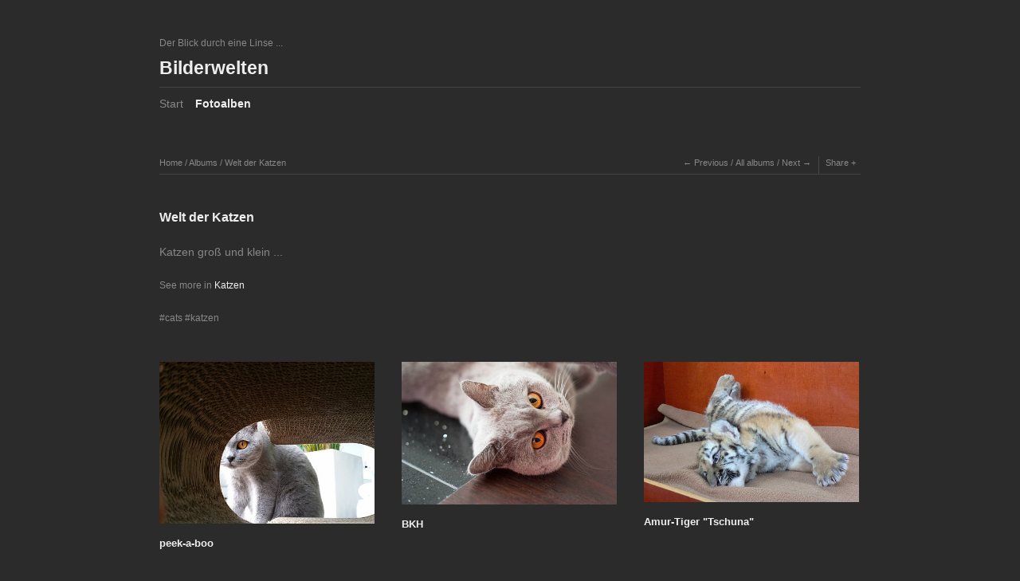

--- FILE ---
content_type: text/html; charset=utf-8
request_url: http://www.nicht-nur-katzen.photos/albums/welt-der-katzen/
body_size: 3588
content:
<!DOCTYPE html>
<html class="k-source-album k-lens-album">
<head>
	<meta charset="utf-8">
	<meta http-equiv="X-UA-Compatible" content="IE=edge,chrome=1">
	<meta name="viewport" content="width=device-width, initial-scale=1, minimum-scale=1, maximum-scale=1">
	
	<meta name="description" content="Katzen groß und klein ..." />
	<meta name="author" content="Andrea C Schäfer" />
	<meta name="keywords" content="photography, Andrea C Schäfer, cats, katzen" />

	<link rel="stylesheet" type="text/css" href="/app/site/themes/common/css/reset.css?0.22.24" />
	<link rel="stylesheet" type="text/css" href="/app/site/themes/common/css/kicons.css?0.22.24" />
	<link rel="stylesheet" type="text/css" href="/storage/themes/elementary/css/kshare.css" />
	<link id="koken_settings_css_link" rel="stylesheet" type="text/css" href="/settings.css.lens" />

	<link rel="canonical" href="http://www.nicht-nur-katzen.photos/index.php?/albums/welt-der-katzen/">
	<title>Welt der Katzen - Andrea C Schäfer - Bildersammlerin</title>
	<link rel="alternate" type="application/atom+xml" title="Andrea C Schäfer - Bildersammlerin: Uploads from Welt der Katzen" href="/feed/albums/3/recent.rss" />
	<meta property="og:site_name" content="Bilderwelten" />
	<meta property="og:title" content="Welt der Katzen" />
	<meta property="og:description" content="Katzen groß und klein ..." />
	<meta property="og:type" content="website" />
	<meta property="og:url" content="http://www.nicht-nur-katzen.photos/index.php?/albums/welt-der-katzen/" />
	<meta property="og:image" content="http://www.nicht-nur-katzen.photos/i.php?/002/100/P1090251,medium_large.1537783230.jpg" />
	<meta property="og:image:width" content="800" />
	<meta property="og:image:height" content="521" />

	<!--[if IE]>
	<script src="/app/site/themes/common/js/html5shiv.js"></script>
	<![endif]-->
	<meta name="generator" content="Koken 0.22.24" />
	<meta name="theme" content="Elementary 1.7.2" />
	<script src="//ajax.googleapis.com/ajax/libs/jquery/1.12.4/jquery.min.js"></script>
	<script>window.jQuery || document.write('<script src="/app/site/themes/common/js/jquery.min.js"><\/script>')</script>
	<script src="/koken.js?0.22.24"></script>
	<script>$K.location = $.extend($K.location, {"here":"\/albums\/welt-der-katzen\/","parameters":{"page":1,"url":"\/albums\/welt-der-katzen\/"},"page_class":"k-source-album k-lens-album"});</script>
	<link rel="alternate" type="application/atom+xml" title="Bilderwelten: All uploads" href="/feed/content/recent.rss" />
	<link rel="alternate" type="application/atom+xml" title="Bilderwelten: Essays" href="/feed/essays/recent.rss" />
	<link rel="alternate" type="application/atom+xml" title="Bilderwelten: Timeline" href="/feed/timeline/recent.rss" />
</head>
<body class="k-source-album k-lens-album">
	<div id="container" class="nav-header">
	<header class="top clearfix">
	<span class="tagline">Der Blick durch eine Linse ...</span>
	<h1><a href="/" title="Home" data-koken-internal>Bilderwelten</a></h1>
	</header>
	<nav id="main">
	<ul class="k-nav-list k-nav-root "><li><a data-koken-internal title="Start" href="/">Start</a></li><li><a class="k-nav-current" data-koken-internal title="Fotoalben" href="/albums/">Fotoalben</a></li></ul>	</nav>
	<main>

<header class="content page">
	<span class="wrap first">
	<span class="k-nav-breadcrumbs"><a title="Home" href="/" data-koken-internal>Home</a> / <a title="Albums" href="/albums/" data-koken-internal>Albums</a> / <a title="Welt der Katzen" href="/albums/welt-der-katzen/" data-koken-internal>Welt der Katzen</a></span>
	</span>
	<span class="right">
	
	<span class="wrap first">
	<ul class="detail-nav">
	<li>
	<a href="/albums/ist-das-kunst-oder-kann-das-weg/" class="larr" title="Previous" data-koken-internal>Previous</a>
	</li>
	<li><span class="spacer">/</span></li>
	<li>
	<a href="/albums/" title="All Albums" data-koken-internal>All albums</a>
	</li>
	<li><span class="spacer">/</span></li>
	<li>
	<a href="/albums/quadrat/" class="rarr" title="Next" data-koken-internal>Next</a>
	</li>
	</ul>
	</span>
	
	<span class="edge_left share">
	<span class="wrap">
	<div class="share_content">
<span class="share_button">Share</span>
	<div class="kshare">
	<input type="text" class="kshare-input" value="http://www.nicht-nur-katzen.photos/index.php?/albums/welt-der-katzen/" />
	<ul class="kshare-items">
	<li>
	    	<a href="https://twitter.com/intent/tweet?text=Welt+der+Katzen&url=http%3A%2F%2Fwww.nicht-nur-katzen.photos%2Findex.php%3F%2Falbums%2Fwelt-der-katzen%2F" class="share-twitter" title="Share Welt+der+Katzen on Twitter"><i class="kicon-twitter"></i></a>
	    	</li>
	    	<li>
	   	 <a href="https://www.facebook.com/sharer.php?u=http%3A%2F%2Fwww.nicht-nur-katzen.photos%2Findex.php%3F%2Falbums%2Fwelt-der-katzen%2F" class="share-facebook" title="Share Welt+der+Katzen on Facebook"><i class="kicon-facebook"></i></a>
	   	</li>
	   	<li>
	    	<a href="http://pinterest.com/pin/create/button/?url=http%3A%2F%2Fwww.nicht-nur-katzen.photos%2Findex.php%3F%2Falbums%2Fwelt-der-katzen%2F&media=http%3A%2F%2Fwww.nicht-nur-katzen.photos%2Fi.php%3F%2F002%2F100%2FP1090251%2Clarge.1537783230.jpg&description=Welt+der+Katzen" class="share-pinterest" title="Share Welt+der+Katzen on Pinterest"><i class="kicon-pinterest"></i></a>
	    	</li>
	    	<li>
	    	<a href="https://www.tumblr.com/widgets/share/tool?posttype=photo&canonicalUrl=http%3A%2F%2Fwww.nicht-nur-katzen.photos%2Findex.php%3F%2Falbums%2Fwelt-der-katzen%2F&content=http%3A%2F%2Fwww.nicht-nur-katzen.photos%2Fi.php%3F%2F002%2F100%2FP1090251%2Flarge.1537783230.jpg&caption=%3Cp%3E%3Cstrong%3E%3Ca href=&quot;http%3A%2F%2Fwww.nicht-nur-katzen.photos%2Findex.php%3F%2Falbums%2Fwelt-der-katzen%2F&quot; title=&quot;Welt der Katzen&quot;%3EWelt der Katzen%3C/a%3E%3C/strong%3E%3C/p%3E%3Cp%3EKatzen+gro%C3%9F+und+klein+...%3C/p%3E" class="share-tumblr" title="Share Welt+der+Katzen on Tumblr"><i class="kicon-tumblr"></i></a>
	    	</li>
	    	<li>
	    	<a href="https://plus.google.com/share?url=http%3A%2F%2Fwww.nicht-nur-katzen.photos%2Findex.php%3F%2Falbums%2Fwelt-der-katzen%2F" class="share-google" title="Share Welt+der+Katzen on Google+"><i class="kicon-gplus"></i></a>
	    	</li>
	    </ul>
	</div>
</div>
	</span>
	</span>
	
	
	
	</span>
</header>
<div class="head_title">
	<h2>
	Welt der Katzen	</h2>
	<p>Katzen groß und klein ...</p>
	
	<div class="meta">
	
	<div id="album_categories">
	<p class="meta-links">
	See more in
	<a href="/categories/katzen/albums/" class="norm" title="View all albums in Katzen" data-koken-internal>	Katzen</a>	</p>
	</div>
	<div id="album_tags">
	<p class="meta-links">
	<a href="/tags/cats/albums/" class="tag" title="View all albums in cats" data-koken-internal>cats</a>	<a href="/tags/katzen/albums/" class="tag" title="View all albums in katzen" data-koken-internal>katzen</a>	</p>
	</div>
	</div>
	
</div>

<ol class="thumbs">
	
	<li class="album-content">
	<figure>
	<a href="/albums/welt-der-katzen/content/peek-a-boo/" class="thumb" title="View peek-a-boo" data-koken-internal>
	<noscript>
	<img width="100%" class="preview k-lazy-loading" alt="peek-a-boo" data-lazy-fade="400" src="http://www.nicht-nur-katzen.photos/i.php?/002/098/20170805-152524,large.1537783224.jpg" />
</noscript>
<img class="preview k-lazy-loading" data-alt="peek-a-boo" data-lazy-fade="400" data-visibility="public" data-respond-to="width" data-presets="tiny,60,45 small,100,75 medium,480,360 medium_large,800,600 large,1024,768 xlarge,1600,1200 huge,2048,1536" data-base="/i.php?/002/098/20170805-152524," data-extension="1537783224.jpg"/>

	</a>
	<figcaption>
	
	<h4>
	<a href="/albums/welt-der-katzen/content/peek-a-boo/" title="peek-a-boo" data-koken-internal>	peek-a-boo</a>
	</h4>
	
	
	
	</figcaption>
	</figure>
	</li>
	<li class="album-content">
	<figure>
	<a href="/albums/welt-der-katzen/content/bkh/" class="thumb" title="View BKH" data-koken-internal>
	<noscript>
	<img width="100%" class="preview k-lazy-loading" alt="BKH" data-lazy-fade="400" src="http://www.nicht-nur-katzen.photos/i.php?/002/099/ASM6695,large.1537783227.jpg" />
</noscript>
<img class="preview k-lazy-loading" data-alt="BKH" data-lazy-fade="400" data-visibility="public" data-respond-to="width" data-presets="tiny,60,40 small,100,67 medium,480,319 medium_large,800,532 large,1024,681 xlarge,1600,1065 huge,2048,1363" data-base="/i.php?/002/099/ASM6695," data-extension="1537783227.jpg"/>

	</a>
	<figcaption>
	
	<h4>
	<a href="/albums/welt-der-katzen/content/bkh/" title="BKH" data-koken-internal>	BKH</a>
	</h4>
	
	
	
	</figcaption>
	</figure>
	</li>
	<li class="album-content">
	<figure>
	<a href="/albums/welt-der-katzen/content/tieger/" class="thumb" title="View Amur-Tiger "Tschuna"" data-koken-internal>
	<noscript>
	<img width="100%" class="preview k-lazy-loading" alt="Amur-Tiger &quot;Tschuna&quot;" data-lazy-fade="400" src="http://www.nicht-nur-katzen.photos/i.php?/002/100/P1090251,large.1537783230.jpg" />
</noscript>
<img class="preview k-lazy-loading" data-alt="Amur-Tiger &quot;Tschuna&quot;" data-lazy-fade="400" data-visibility="public" data-respond-to="width" data-presets="tiny,60,39 small,100,65 medium,480,312 medium_large,800,521 large,1024,666 xlarge,1280,833 huge,1280,833" data-base="/i.php?/002/100/P1090251," data-extension="1537783230.jpg"/>

	</a>
	<figcaption>
	
	<h4>
	<a href="/albums/welt-der-katzen/content/tieger/" title="Amur-Tiger "Tschuna"" data-koken-internal>	Amur-Tiger "Tschuna"</a>
	</h4>
	
	
	
	</figcaption>
	</figure>
	</li>
	<li class="album-content">
	<figure>
	<a href="/albums/welt-der-katzen/content/schneeleoparden/" class="thumb" title="View Schneeleoparden" data-koken-internal>
	<noscript>
	<img width="100%" class="preview k-lazy-loading" alt="Schneeleoparden" data-lazy-fade="400" src="http://www.nicht-nur-katzen.photos/i.php?/002/101/1844898,large.1537783230.jpg" />
</noscript>
<img class="preview k-lazy-loading" data-alt="Schneeleoparden" data-lazy-fade="400" data-visibility="public" data-respond-to="width" data-presets="tiny,60,45 small,100,75 medium,480,360 medium_large,800,600 large,1024,768 xlarge,1024,768 huge,1024,768" data-base="/i.php?/002/101/1844898," data-extension="1537783230.jpg"/>

	</a>
	<figcaption>
	
	<h4>
	<a href="/albums/welt-der-katzen/content/schneeleoparden/" title="Schneeleoparden" data-koken-internal>	Schneeleoparden</a>
	</h4>
	
	
	
	</figcaption>
	</figure>
	</li>
	<li class="album-content">
	<figure>
	<a href="/albums/welt-der-katzen/content/loewe-1/" class="thumb" title="View Löwe" data-koken-internal>
	<noscript>
	<img width="100%" class="preview k-lazy-loading" alt="Löwe" data-lazy-fade="400" src="http://www.nicht-nur-katzen.photos/i.php?/002/102/1713726,large.1537783231.jpg" />
</noscript>
<img class="preview k-lazy-loading" data-alt="Löwe" data-lazy-fade="400" data-visibility="public" data-respond-to="width" data-presets="tiny,60,45 small,100,75 medium,480,360 medium_large,800,600 large,1024,768 xlarge,1024,768 huge,1024,768" data-base="/i.php?/002/102/1713726," data-extension="1537783231.jpg"/>

	</a>
	<figcaption>
	
	<h4>
	<a href="/albums/welt-der-katzen/content/loewe-1/" title="Löwe" data-koken-internal>	Löwe</a>
	</h4>
	
	
	
	</figcaption>
	</figure>
	</li>
	<li class="album-content">
	<figure>
	<a href="/albums/welt-der-katzen/content/gepard-1/" class="thumb" title="View Gepard" data-koken-internal>
	<noscript>
	<img width="100%" class="preview k-lazy-loading" alt="Gepard" data-lazy-fade="400" src="http://www.nicht-nur-katzen.photos/i.php?/002/103/P1330171,large.1537783233.JPG" />
</noscript>
<img class="preview k-lazy-loading" data-alt="Gepard" data-lazy-fade="400" data-visibility="public" data-respond-to="width" data-presets="tiny,60,45 small,100,75 medium,480,360 medium_large,800,600 large,1024,768 xlarge,1600,1200 huge,2048,1536" data-base="/i.php?/002/103/P1330171," data-extension="1537783233.JPG"/>

	</a>
	<figcaption>
	
	<h4>
	<a href="/albums/welt-der-katzen/content/gepard-1/" title="Gepard" data-koken-internal>	Gepard</a>
	</h4>
	
	
	
	</figcaption>
	</figure>
	</li>
	<li class="album-content">
	<figure>
	<a href="/albums/welt-der-katzen/content/gepard/" class="thumb" title="View Gepard" data-koken-internal>
	<noscript>
	<img width="100%" class="preview k-lazy-loading" alt="Gepard" data-lazy-fade="400" src="http://www.nicht-nur-katzen.photos/i.php?/002/104/P1320091,large.1537783235.JPG" />
</noscript>
<img class="preview k-lazy-loading" data-alt="Gepard" data-lazy-fade="400" data-visibility="public" data-respond-to="width" data-presets="tiny,60,45 small,100,75 medium,480,360 medium_large,800,600 large,1024,768 xlarge,1600,1200 huge,2048,1536" data-base="/i.php?/002/104/P1320091," data-extension="1537783235.JPG"/>

	</a>
	<figcaption>
	
	<h4>
	<a href="/albums/welt-der-katzen/content/gepard/" title="Gepard" data-koken-internal>	Gepard</a>
	</h4>
	
	
	
	</figcaption>
	</figure>
	</li>
	<li class="album-content">
	<figure>
	<a href="/albums/welt-der-katzen/content/schwarzfusskatze/" class="thumb" title="View Schwarzfußkatze" data-koken-internal>
	<noscript>
	<img width="100%" class="preview k-lazy-loading" alt="Schwarzfußkatze" data-lazy-fade="400" src="http://www.nicht-nur-katzen.photos/i.php?/002/105/P1310865,large.1537783238.JPG" />
</noscript>
<img class="preview k-lazy-loading" data-alt="Schwarzfußkatze" data-lazy-fade="400" data-visibility="public" data-respond-to="width" data-presets="tiny,60,45 small,100,75 medium,480,360 medium_large,800,600 large,1024,768 xlarge,1600,1200 huge,2048,1536" data-base="/i.php?/002/105/P1310865," data-extension="1537783238.JPG"/>

	</a>
	<figcaption>
	
	<h4>
	<a href="/albums/welt-der-katzen/content/schwarzfusskatze/" title="Schwarzfußkatze" data-koken-internal>	Schwarzfußkatze</a>
	</h4>
	
	
	
	</figcaption>
	</figure>
	</li>
	<li class="album-content">
	<figure>
	<a href="/albums/welt-der-katzen/content/leopard/" class="thumb" title="View Leopard" data-koken-internal>
	<noscript>
	<img width="100%" class="preview k-lazy-loading" alt="Leopard" data-lazy-fade="400" src="http://www.nicht-nur-katzen.photos/i.php?/002/106/P1320415,large.1537783241.JPG" />
</noscript>
<img class="preview k-lazy-loading" data-alt="Leopard" data-lazy-fade="400" data-visibility="public" data-respond-to="width" data-presets="tiny,60,40 small,100,67 medium,480,323 medium_large,800,538 large,1024,689 xlarge,1600,1077 huge,1820,1225" data-base="/i.php?/002/106/P1320415," data-extension="1537783241.JPG"/>

	</a>
	<figcaption>
	
	<h4>
	<a href="/albums/welt-der-katzen/content/leopard/" title="Leopard" data-koken-internal>	Leopard</a>
	</h4>
	
	
	
	</figcaption>
	</figure>
	</li>
	<li class="album-content">
	<figure>
	<a href="/albums/welt-der-katzen/content/serval-1/" class="thumb" title="View Serval" data-koken-internal>
	<noscript>
	<img width="100%" class="preview k-lazy-loading" alt="Serval" data-lazy-fade="400" src="http://www.nicht-nur-katzen.photos/i.php?/002/107/P1220773,large.1537783243.JPG" />
</noscript>
<img class="preview k-lazy-loading" data-alt="Serval" data-lazy-fade="400" data-visibility="public" data-respond-to="width" data-presets="tiny,60,45 small,100,75 medium,480,360 medium_large,800,600 large,1024,768 xlarge,1600,1200 huge,2048,1536" data-base="/i.php?/002/107/P1220773," data-extension="1537783243.JPG"/>

	</a>
	<figcaption>
	
	<h4>
	<a href="/albums/welt-der-katzen/content/serval-1/" title="Serval" data-koken-internal>	Serval</a>
	</h4>
	
	
	
	</figcaption>
	</figure>
	</li>
	<li class="album-content">
	<figure>
	<a href="/albums/welt-der-katzen/content/serval-baby/" class="thumb" title="View Serval Baby" data-koken-internal>
	<noscript>
	<img width="100%" class="preview k-lazy-loading" alt="Serval Baby" data-lazy-fade="400" src="http://www.nicht-nur-katzen.photos/i.php?/002/108/P1250295,large.1537783246.JPG" />
</noscript>
<img class="preview k-lazy-loading" data-alt="Serval Baby" data-lazy-fade="400" data-visibility="public" data-respond-to="width" data-presets="tiny,60,45 small,100,75 medium,480,360 medium_large,800,600 large,1024,768 xlarge,1600,1200 huge,2048,1536" data-base="/i.php?/002/108/P1250295," data-extension="1537783246.JPG"/>

	</a>
	<figcaption>
	
	<h4>
	<a href="/albums/welt-der-katzen/content/serval-baby/" title="Serval Baby" data-koken-internal>	Serval Baby</a>
	</h4>
	
	
	
	</figcaption>
	</figure>
	</li>
	<li class="album-content">
	<figure>
	<a href="/albums/welt-der-katzen/content/loewe/" class="thumb" title="View Löwe" data-koken-internal>
	<noscript>
	<img width="100%" class="preview k-lazy-loading" alt="Löwe" data-lazy-fade="400" src="http://www.nicht-nur-katzen.photos/i.php?/002/109/P1230639,large.1537783249.JPG" />
</noscript>
<img class="preview k-lazy-loading" data-alt="Löwe" data-lazy-fade="400" data-visibility="public" data-respond-to="width" data-presets="tiny,60,45 small,100,75 medium,480,360 medium_large,800,600 large,1024,768 xlarge,1600,1200 huge,2048,1536" data-base="/i.php?/002/109/P1230639," data-extension="1537783249.JPG"/>

	</a>
	<figcaption>
	
	<h4>
	<a href="/albums/welt-der-katzen/content/loewe/" title="Löwe" data-koken-internal>	Löwe</a>
	</h4>
	
	
	
	</figcaption>
	</figure>
	</li>
	<li class="album-content">
	<figure>
	<a href="/albums/welt-der-katzen/content/serval/" class="thumb" title="View Serval" data-koken-internal>
	<noscript>
	<img width="100%" class="preview k-lazy-loading" alt="Serval" data-lazy-fade="400" src="http://www.nicht-nur-katzen.photos/i.php?/002/110/P1320055,large.1537783252.JPG" />
</noscript>
<img class="preview k-lazy-loading" data-alt="Serval" data-lazy-fade="400" data-visibility="public" data-respond-to="width" data-presets="tiny,60,45 small,100,75 medium,480,360 medium_large,800,600 large,1024,768 xlarge,1600,1200 huge,2048,1536" data-base="/i.php?/002/110/P1320055," data-extension="1537783252.JPG"/>

	</a>
	<figcaption>
	
	<h4>
	<a href="/albums/welt-der-katzen/content/serval/" title="Serval" data-koken-internal>	Serval</a>
	</h4>
	
	
	
	</figcaption>
	</figure>
	</li>
	<li class="album-content">
	<figure>
	<a href="/albums/welt-der-katzen/content/asiatische-goldkatze/" class="thumb" title="View Asiatische Goldkatze" data-koken-internal>
	<noscript>
	<img width="100%" class="preview k-lazy-loading" alt="Asiatische Goldkatze" data-lazy-fade="400" src="http://www.nicht-nur-katzen.photos/i.php?/002/111/DSCN0245,large.1537783255.JPG" />
</noscript>
<img class="preview k-lazy-loading" data-alt="Asiatische Goldkatze" data-lazy-fade="400" data-visibility="public" data-respond-to="width" data-presets="tiny,60,45 small,100,75 medium,480,360 medium_large,800,600 large,1024,768 xlarge,1600,1200 huge,2048,1536" data-base="/i.php?/002/111/DSCN0245," data-extension="1537783255.JPG"/>

	</a>
	<figcaption>
	
	<h4>
	<a href="/albums/welt-der-katzen/content/asiatische-goldkatze/" title="Asiatische Goldkatze" data-koken-internal>	Asiatische Goldkatze</a>
	</h4>
	
	
	
	</figcaption>
	</figure>
	</li>
	<li class="album-content">
	<figure>
	<a href="/albums/welt-der-katzen/content/schneeleopard/" class="thumb" title="View Schneeleopard" data-koken-internal>
	<noscript>
	<img width="100%" class="preview k-lazy-loading" alt="Schneeleopard" data-lazy-fade="400" src="http://www.nicht-nur-katzen.photos/i.php?/002/112/DSCN0753,large.1537783259.JPG" />
</noscript>
<img class="preview k-lazy-loading" data-alt="Schneeleopard" data-lazy-fade="400" data-visibility="public" data-respond-to="width" data-presets="tiny,60,45 small,100,75 medium,480,360 medium_large,800,600 large,1024,768 xlarge,1600,1200 huge,2048,1536" data-base="/i.php?/002/112/DSCN0753," data-extension="1537783259.JPG"/>

	</a>
	<figcaption>
	
	<h4>
	<a href="/albums/welt-der-katzen/content/schneeleopard/" title="Schneeleopard" data-koken-internal>	Schneeleopard</a>
	</h4>
	
	
	
	</figcaption>
	</figure>
	</li>
</ol>

	</main>
	<footer class="bot">
	
	
	<nav>
	<ul class="k-nav-list k-nav-root "><li><a class="k-nav-current" data-koken-internal title="Alben" href="/albums/">Alben</a></li><li><a target="_blank" title="Homepage" href="http://www.cyberandy.de">Homepage</a></li><li><a target="_blank" title="Facebook" href="http://facebook.com/tierheilpraxis.schaefer">Facebook</a></li><li><a title="Google+" href="https://plus.google.com/+AndreaCSchäfer">Google+</a></li><li><a target="_blank" title="Peter Matyssek - Fotograf" href="http://www.pematy.de">Peter Matyssek - Fotograf</a></li><li><a target="" title="Jahr im Quadrat von Peter Matyssek" href="http://www.jahr-im-quadrat.de">Jahr im Quadrat von Peter Matyssek</a></li><li><a data-koken-internal title="Kontakt und Impressum" href="/pages/kontakt-und-impressum/">Kontakt und Impressum</a></li></ul>	</nav>
	© Andrea C Schäfer | <a href="http://koken.me" target="_blank" title="Koken - a free website publishing system developed for photographers">Built with Koken</a>
	</footer>
	</div>	<!-- close container -->
	<script src="/app/site/themes/common/js/share.js?0.22.24"></script>
</body>
</html>
